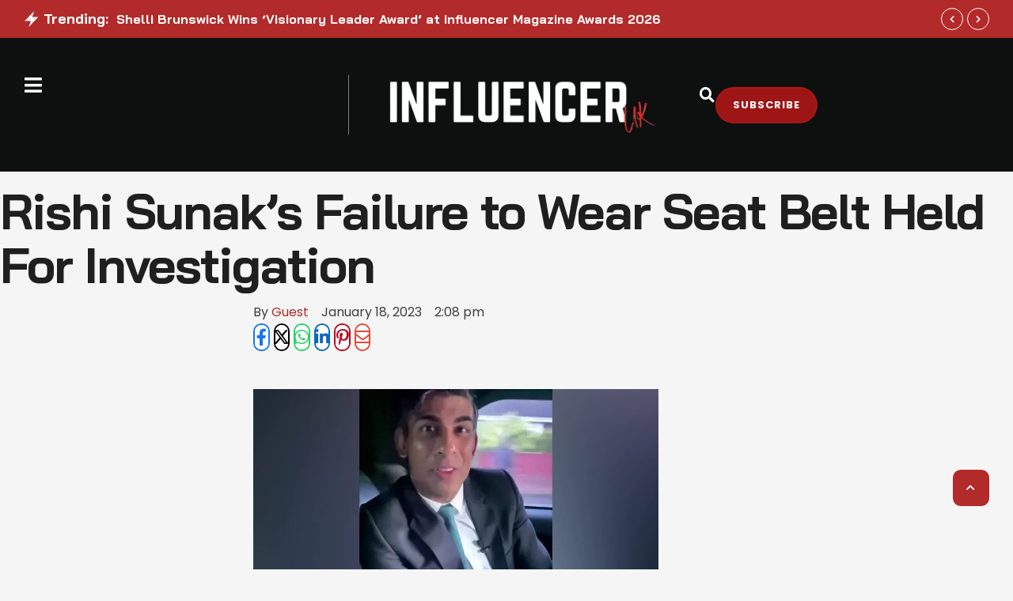

--- FILE ---
content_type: text/css; charset=UTF-8
request_url: https://influencermagazine.uk/wp-content/plugins/cmsmasters-elementor-addon/assets/css/widget-cmsmasters-progress-tracker.min.css?ver=1.18.5
body_size: 300
content:
/*! cmsmasters-elementor-addon - v1.18.5 - 02-10-2025 */
.elementor-widget-cmsmasters-progress-tracker{outline:none!important}.elementor-widget-cmsmasters-progress-tracker .cmsmasters-scrolling-tracker-horizontal{display:flex;width:100%;height:var(--horizontal-height,20px);padding:var(--tracker-padding);align-items:center;border-radius:var(--border-radius);background-color:var(--e-global-color-alternate);direction:var(--direction);overflow:hidden}.elementor-widget-cmsmasters-progress-tracker .cmsmasters-scrolling-tracker-horizontal .current-progress{display:none;height:100%;align-items:center;position:relative;border-radius:var(--progress-border-radius);background-color:var(--e-global-color-accent)}.elementor-widget-cmsmasters-progress-tracker .cmsmasters-scrolling-tracker-horizontal .current-progress .current-progress-percentage{inset-inline-end:.5em;inset-inline-start:auto;position:absolute;direction:var(--text-direction);color:var(--percentage-color,var(--e-global-color-background))}.elementor-widget-cmsmasters-progress-tracker .cmsmasters-scrolling-tracker-circular{display:flex;width:var(--circular-width,100px);height:var(--circular-height,100px);align-items:center;justify-content:center;position:relative;-webkit-margin-start:0;margin-inline-start:0;-webkit-margin-end:auto;margin-inline-end:auto}.elementor-widget-cmsmasters-progress-tracker .cmsmasters-scrolling-tracker-circular .current-progress-percentage{position:absolute;color:var(--percentage-color,var(--e-global-color-secondary))}.elementor-widget-cmsmasters-progress-tracker .cmsmasters-scrolling-tracker-circular svg{position:absolute;overflow:visible}.elementor-widget-cmsmasters-progress-tracker .cmsmasters-scrolling-tracker-circular .current-progress{display:none;transform:rotate(-90deg);transform-origin:50% 50%;stroke:var(--circular-color,var(--e-global-color-accent));fill:transparent;stroke-width:var(--circular-progress-width,4px)}.elementor-widget-cmsmasters-progress-tracker .cmsmasters-scrolling-tracker-circular .circle{stroke:var(--circular-background-color,var(--e-global-color-alternate));fill:transparent;stroke-width:var(--circular-background-width,4px)}

--- FILE ---
content_type: text/css; charset=UTF-8
request_url: https://influencermagazine.uk/wp-content/uploads/elementor/css/post-72417.css?ver=1769770748
body_size: 1543
content:
.elementor-72417 .elementor-element.elementor-element-53497627{--display:flex;--flex-direction:column;--container-widget-width:calc( ( 1 - var( --container-widget-flex-grow ) ) * 100% );--container-widget-height:initial;--container-widget-flex-grow:0;--container-widget-align-self:initial;--flex-wrap-mobile:wrap;--align-items:stretch;--gap:0px 0px;--row-gap:0px;--column-gap:0px;--margin-top:0px;--margin-bottom:-10px;--margin-left:0px;--margin-right:0px;}.elementor-72417 .elementor-element.elementor-element-3f2332fc .cmsmasters-scrolling-tracker-horizontal{background-color:#FFFFFF00;border-style:none;}.elementor-72417 .elementor-element.elementor-element-3f2332fc .current-progress{background-color:var( --e-global-color-primary );}.elementor-72417 .elementor-element.elementor-element-3f2332fc{--horizontal-height:7px;}.elementor-72417 .elementor-element.elementor-element-3f2332fc .cmsmasters-scrolling-tracker-horizontal .current-progress{border-style:none;}.elementor-72417 .elementor-element.elementor-element-110261e{--display:flex;--flex-direction:column;--container-widget-width:100%;--container-widget-height:initial;--container-widget-flex-grow:0;--container-widget-align-self:initial;--flex-wrap-mobile:wrap;}.elementor-72417 .elementor-element.elementor-element-229f8d7{--spacer-size:19px;}.elementor-72417 .elementor-element.elementor-element-47e77693{--title-color:var( --e-global-color-secondary );}.elementor-72417 .elementor-element.elementor-element-c9680b9{--spacer-size:12px;}.elementor-72417 .elementor-element.elementor-element-3be521c{--display:flex;--flex-direction:row;--container-widget-width:initial;--container-widget-height:100%;--container-widget-flex-grow:1;--container-widget-align-self:stretch;--flex-wrap-mobile:wrap;--gap:0px 0px;--row-gap:0px;--column-gap:0px;}.elementor-72417 .elementor-element.elementor-element-f8db10c{--display:flex;--flex-direction:column;--container-widget-width:100%;--container-widget-height:initial;--container-widget-flex-grow:0;--container-widget-align-self:initial;--flex-wrap-mobile:wrap;}.elementor-72417 .elementor-element.elementor-element-fa74687{--display:flex;--flex-direction:column;--container-widget-width:100%;--container-widget-height:initial;--container-widget-flex-grow:0;--container-widget-align-self:initial;--flex-wrap-mobile:wrap;}.elementor-72417 .elementor-element.elementor-element-33dc9967{--display:flex;--gap:40px 0px;--row-gap:40px;--column-gap:0px;}.elementor-72417 .elementor-element.elementor-element-efc196d .cmsmasters-postmeta[data-name="count"] .cmsmasters-postmeta__inner{flex-direction:row;}.elementor-72417 .elementor-element.elementor-element-336607b .elementor-widget-cmsmasters-share-buttons__item{width:calc(100% / 6);border-radius:60px 60px 60px 60px;}.elementor-72417 .elementor-element.elementor-element-336607b{width:var( --container-widget-width, 29% );max-width:29%;--container-widget-width:29%;--container-widget-flex-grow:0;--icon-min-size:0px;}.elementor-72417 .elementor-element.elementor-element-336607b.elementor-element{--align-self:flex-start;--flex-grow:0;--flex-shrink:0;}.elementor-72417 .elementor-element.elementor-element-336607b .elementor-widget-cmsmasters-share-buttons__wrapper .elementor-widget-cmsmasters-share-buttons__item{padding:calc(5px / 2) calc(5px / 2);}.elementor-72417 .elementor-element.elementor-element-336607b .elementor-widget-cmsmasters-share-buttons__wrapper{margin:calc(-5px / 2) calc(-5px / 2);}.elementor-72417 .elementor-element.elementor-element-336607b .elementor-widget-cmsmasters-share-buttons__btn-icon{font-size:21px;}.elementor-72417 .elementor-element.elementor-element-336607b .elementor-widget-cmsmasters-share-buttons__btn .elementor-widget-cmsmasters-share-buttons__btn-icon{padding:5px;}.elementor-72417 .elementor-element.elementor-element-336607b .elementor-widget-cmsmasters-share-buttons__item .elementor-widget-cmsmasters-share-buttons__btn{border-radius:60px 60px 60px 60px;}.elementor-72417 .elementor-element.elementor-element-25287d38{width:var( --container-widget-width, 760px );max-width:760px;--container-widget-width:760px;--container-widget-flex-grow:0;}.elementor-72417 .elementor-element.elementor-element-25287d38 > .elementor-widget-container{margin:30px 0px 20px 0px;}.elementor-72417 .elementor-element.elementor-element-7472798{--divider-border-style:solid;--divider-color:#000;--divider-border-width:1px;}.elementor-72417 .elementor-element.elementor-element-7472798 .elementor-divider-separator{width:100%;}.elementor-72417 .elementor-element.elementor-element-7472798 .elementor-divider{padding-block-start:15px;padding-block-end:15px;}.elementor-72417 .elementor-element.elementor-element-8d52093 .elementor-widget-cmsmasters-author-box__button{transition:all 0.3s;}.elementor-72417 .elementor-element.elementor-element-8d52093.cmsmasters-social-media-display-inline .elementor-widget-cmsmasters-author-box__icon-item:not(:last-child){margin-right:10px;}.elementor-72417 .elementor-element.elementor-element-8d52093.cmsmasters-social-media-display-block .elementor-widget-cmsmasters-author-box__icon-item:not(:last-child){margin-bottom:10px;}.elementor-72417 .elementor-element.elementor-element-8d52093 .elementor-widget-cmsmasters-author-box__icon-item a{transition:all 0.3s;}.elementor-72417 .elementor-element.elementor-element-8d52093 .elementor-widget-cmsmasters-author-box__icon-item a:before, .elementor-72417 .elementor-element.elementor-element-8d52093 .elementor-widget-cmsmasters-author-box__icon-item a{transform:rotate(0deg);}.elementor-72417 .elementor-element.elementor-element-8d52093.cmsmasters-social-media-display-inline .elementor-widget-cmsmasters-author-box__title-item{margin-right:10px;}.elementor-72417 .elementor-element.elementor-element-8d52093.cmsmasters-social-media-display-block .elementor-widget-cmsmasters-author-box__title-item{margin-bottom:10px;}.elementor-72417 .elementor-element.elementor-element-8d52093 .elementor-widget-cmsmasters-author-box__title-item a{transition:all 0.3s;}.elementor-72417 .elementor-element.elementor-element-64239f76 .elementor-heading-title{font-family:var( --e-global-typography-221c817-font-family ), Sans-serif;font-size:var( --e-global-typography-221c817-font-size );font-weight:var( --e-global-typography-221c817-font-weight );text-transform:var( --e-global-typography-221c817-text-transform );font-style:var( --e-global-typography-221c817-font-style );text-decoration:var( --e-global-typography-221c817-text-decoration );line-height:var( --e-global-typography-221c817-line-height );letter-spacing:var( --e-global-typography-221c817-letter-spacing );word-spacing:var( --e-global-typography-221c817-word-spacing );}.elementor-72417 .elementor-element.elementor-element-d7490f5 .eael-entry-thumbnail{height:205px;}.elementor-72417 .elementor-element.elementor-element-d7490f5 .eael-grid-post-holder{background-color:#fff;}.elementor-72417 .elementor-element.elementor-element-d7490f5 .eael-entry-title a{color:#303133;}.elementor-72417 .elementor-element.elementor-element-d7490f5 .eael-entry-title:hover, .elementor-72417 .elementor-element.elementor-element-d7490f5 .eael-entry-title a:hover{color:#23527c;}.elementor-72417 .elementor-element.elementor-element-d7490f5 .eael-grid-post .eael-entry-overlay{background-color:rgba(0,0,0, .75);}.elementor-72417 .elementor-element.elementor-element-d7490f5 .eael-grid-post .eael-entry-overlay > i{color:#ffffff;font-size:18px;}.elementor-72417 .elementor-element.elementor-element-d7490f5 .eael-grid-post .eael-entry-overlay > img{height:18px;width:18px;}.elementor-72417 .elementor-element.elementor-element-3004ab0{--spacer-size:12px;}.elementor-72417 .elementor-element.elementor-element-2ee4254{--divider-border-style:solid;--divider-color:#000;--divider-border-width:1px;}.elementor-72417 .elementor-element.elementor-element-2ee4254 .elementor-divider-separator{width:100%;margin:0 auto;margin-center:0;}.elementor-72417 .elementor-element.elementor-element-2ee4254 .elementor-divider{text-align:center;padding-block-start:15px;padding-block-end:15px;}.elementor-72417 .elementor-element.elementor-element-fc1bab9{--divider-border-style:solid;--divider-color:#000;--divider-border-width:1px;}.elementor-72417 .elementor-element.elementor-element-fc1bab9 .elementor-divider-separator{width:100%;margin:0 auto;margin-center:0;}.elementor-72417 .elementor-element.elementor-element-fc1bab9 .elementor-divider{text-align:center;padding-block-start:15px;padding-block-end:15px;}.elementor-72417 .elementor-element.elementor-element-09fac8c > .elementor-widget-container{margin:0px 0px 0px 030px;padding:0px 0px 0px 30px;}.elementor-72417 .elementor-element.elementor-element-09fac8c{text-align:start;}.elementor-72417 .elementor-element.elementor-element-09fac8c img{width:47%;}.elementor-72417 .elementor-element.elementor-element-f5d423e{--display:flex;--flex-direction:column;--container-widget-width:100%;--container-widget-height:initial;--container-widget-flex-grow:0;--container-widget-align-self:initial;--flex-wrap-mobile:wrap;}.elementor-72417 .elementor-element.elementor-element-28a63e6{--display:flex;--flex-direction:column;--container-widget-width:100%;--container-widget-height:initial;--container-widget-flex-grow:0;--container-widget-align-self:initial;--flex-wrap-mobile:wrap;}.elementor-72417 .elementor-element.elementor-element-37b8ea4{--spacer-size:16px;}.elementor-72417 .elementor-element.elementor-element-2fb21812{--display:flex;--flex-direction:column;--container-widget-width:100%;--container-widget-height:initial;--container-widget-flex-grow:0;--container-widget-align-self:initial;--flex-wrap-mobile:wrap;--gap:5px 0px;--row-gap:5px;--column-gap:0px;--margin-top:0px;--margin-bottom:100px;--margin-left:0px;--margin-right:0px;--padding-top:90px;--padding-bottom:90px;--padding-left:40px;--padding-right:40px;}.elementor-72417 .elementor-element.elementor-element-2fb21812:not(.elementor-motion-effects-element-type-background):not(.cmsmasters-bg-effect), .elementor-72417 .elementor-element.elementor-element-2fb21812 > .elementor-motion-effects-container > .elementor-motion-effects-layer, .elementor-72417 .elementor-element.elementor-element-2fb21812 > .cmsmasters-bg-effects-container > .cmsmasters-bg-effects-element{background-color:var( --e-global-color-alternate );}.elementor-72417 .elementor-element.elementor-element-cedc2c6 .elementor-heading-title{font-family:var( --e-global-typography-221c817-font-family ), Sans-serif;font-size:var( --e-global-typography-221c817-font-size );font-weight:var( --e-global-typography-221c817-font-weight );text-transform:var( --e-global-typography-221c817-text-transform );font-style:var( --e-global-typography-221c817-font-style );text-decoration:var( --e-global-typography-221c817-text-decoration );line-height:var( --e-global-typography-221c817-line-height );letter-spacing:var( --e-global-typography-221c817-letter-spacing );word-spacing:var( --e-global-typography-221c817-word-spacing );}.elementor-72417 .elementor-element.elementor-element-29470ead{--divider-border-style:solid;--divider-color:var( --e-global-color-primary );--divider-border-width:3px;}.elementor-72417 .elementor-element.elementor-element-29470ead > .elementor-widget-container{margin:0px 0px 35px 0px;}.elementor-72417 .elementor-element.elementor-element-29470ead .elementor-divider-separator{width:35px;}.elementor-72417 .elementor-element.elementor-element-29470ead .elementor-divider{padding-block-start:0px;padding-block-end:0px;}.elementor-72417 .elementor-element.elementor-element-16a831d3 .cmsmasters-blog--type-default{--cmsmasters-blog-columns:3;--cmsmasters-blog-gap-column:40px;--cmsmasters-blog-gap-row:40px;}@media(min-width:768px){.elementor-72417 .elementor-element.elementor-element-f8db10c{--width:25%;}.elementor-72417 .elementor-element.elementor-element-fa74687{--width:50%;}.elementor-72417 .elementor-element.elementor-element-33dc9967{--width:80%;}.elementor-72417 .elementor-element.elementor-element-f5d423e{--width:25%;}}@media(max-width:1024px) and (min-width:768px){.elementor-72417 .elementor-element.elementor-element-33dc9967{--width:100%;}}@media(min-width:1601px){.elementor-72417 .elementor-element.elementor-element-64239f76 .elementor-heading-title{font-size:var( --e-global-typography-221c817-font-size );line-height:var( --e-global-typography-221c817-line-height );letter-spacing:var( --e-global-typography-221c817-letter-spacing );word-spacing:var( --e-global-typography-221c817-word-spacing );}.elementor-72417 .elementor-element.elementor-element-cedc2c6 .elementor-heading-title{font-size:var( --e-global-typography-221c817-font-size );line-height:var( --e-global-typography-221c817-line-height );letter-spacing:var( --e-global-typography-221c817-letter-spacing );word-spacing:var( --e-global-typography-221c817-word-spacing );}}@media(max-width:1024px){.elementor-72417 .elementor-element.elementor-element-336607b{--container-widget-width:236px;--container-widget-flex-grow:0;width:var( --container-widget-width, 236px );max-width:236px;}.elementor-72417 .elementor-element.elementor-element-25287d38{width:100%;max-width:100%;}.elementor-72417 .elementor-element.elementor-element-64239f76 .elementor-heading-title{font-size:var( --e-global-typography-221c817-font-size );line-height:var( --e-global-typography-221c817-line-height );letter-spacing:var( --e-global-typography-221c817-letter-spacing );word-spacing:var( --e-global-typography-221c817-word-spacing );}.elementor-72417 .elementor-element.elementor-element-2fb21812{--margin-top:0px;--margin-bottom:80px;--margin-left:0px;--margin-right:0px;--padding-top:80px;--padding-bottom:80px;--padding-left:30px;--padding-right:30px;}.elementor-72417 .elementor-element.elementor-element-cedc2c6 .elementor-heading-title{font-size:var( --e-global-typography-221c817-font-size );line-height:var( --e-global-typography-221c817-line-height );letter-spacing:var( --e-global-typography-221c817-letter-spacing );word-spacing:var( --e-global-typography-221c817-word-spacing );}.elementor-72417 .elementor-element.elementor-element-16a831d3 .cmsmasters-blog--type-default{--cmsmasters-blog-columns:2;--cmsmasters-blog-gap-column:30px;--cmsmasters-blog-gap-row:30px;}}@media(max-width:767px){.elementor-72417 .elementor-element.elementor-element-336607b > .elementor-widget-container{margin:0px 0px 0px 0px;padding:0px 20px 0px 0px;}.elementor-72417 .elementor-element.elementor-element-336607b{--container-widget-width:238px;--container-widget-flex-grow:0;width:var( --container-widget-width, 238px );max-width:238px;}.elementor-72417 .elementor-element.elementor-element-336607b .elementor-widget-cmsmasters-share-buttons__btn-icon{font-size:17px;}.elementor-72417 .elementor-element.elementor-element-25287d38 > .elementor-widget-container{margin:0px 10px 30px 10px;}.elementor-72417 .elementor-element.elementor-element-25287d38{text-align:left;}.elementor-72417 .elementor-element.elementor-element-64239f76 .elementor-heading-title{font-size:var( --e-global-typography-221c817-font-size );line-height:var( --e-global-typography-221c817-line-height );letter-spacing:var( --e-global-typography-221c817-letter-spacing );word-spacing:var( --e-global-typography-221c817-word-spacing );}.elementor-72417 .elementor-element.elementor-element-09fac8c img{width:91%;}.elementor-72417 .elementor-element.elementor-element-2fb21812{--margin-top:0px;--margin-bottom:60px;--margin-left:0px;--margin-right:0px;--padding-top:60px;--padding-bottom:60px;--padding-left:20px;--padding-right:20px;}.elementor-72417 .elementor-element.elementor-element-cedc2c6 .elementor-heading-title{font-size:var( --e-global-typography-221c817-font-size );line-height:var( --e-global-typography-221c817-line-height );letter-spacing:var( --e-global-typography-221c817-letter-spacing );word-spacing:var( --e-global-typography-221c817-word-spacing );}.elementor-72417 .elementor-element.elementor-element-16a831d3 .cmsmasters-blog--type-default{--cmsmasters-blog-columns:1;}}